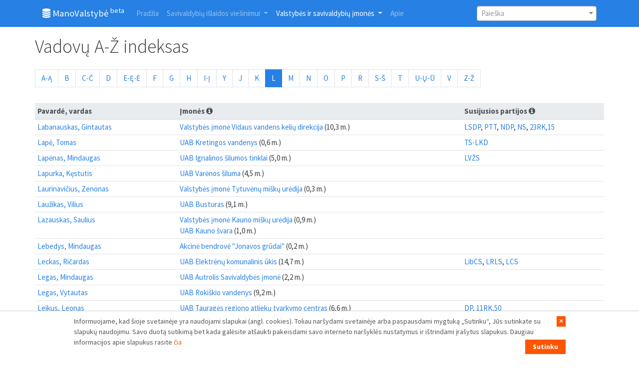

--- FILE ---
content_type: text/html; charset=UTF-8
request_url: http://www.manovalstybe.info/duomenys/az_indeksas/L
body_size: 6095
content:

<!DOCTYPE html>
<html lang="en">
<head>
	<meta charset="utf-8">
	<title>Vadovų A-Ž indeksas  | ManoValstybė</title>
	<meta name="viewport" content="width=device-width, initial-scale=1">
	<meta http-equiv="X-UA-Compatible" content="IE=edge" />

    <link rel="shortcut icon" href="http://www.manovalstybe.info/assets/images/favicon.ico" />
	<link href="http://www.manovalstybe.info/assets/css/bootstrap.min.css" rel="stylesheet">
	<link href="http://www.manovalstybe.info/assets/css/font-awesome-4.7.0/css/font-awesome.min.css" rel="stylesheet">
	<link href="http://www.manovalstybe.info/assets/bootstrap-datepicker/dist/css/bootstrap-datepicker.min.css" rel="stylesheet">
		<link href="https://cdnjs.cloudflare.com/ajax/libs/select2/4.0.6-rc.0/css/select2.min.css" rel="stylesheet" />

	<link href="http://www.manovalstybe.info/assets/css/custom.css?v=0.3" rel="stylesheet">

	<!-- Global site tag (gtag.js) - Google Analytics -->
	<script async src="https://www.googletagmanager.com/gtag/js?id=UA-113705541-1"></script>
	<script>
	  window.dataLayer = window.dataLayer || [];
	  function gtag(){dataLayer.push(arguments);}
	  gtag('js', new Date());

	  gtag('config', 'UA-113705541-1');
	</script>

    <!-- Google tag (gtag.js) -->
    <script async src="https://www.googletagmanager.com/gtag/js?id=G-MD0MHHYKEP"></script>
    <script>
        window.dataLayer = window.dataLayer || [];
        function gtag(){dataLayer.push(arguments);}
        gtag('js', new Date());

        gtag('config', 'G-MD0MHHYKEP');
    </script>


	
</head>
<body>

    <div style="display: none;" class="cookie-notice" id="cookie-notice">
        <div class="container">
            <button class="cookie-notice-close">&times;</button>
            <p>Informuojame, kad šioje svetainėje yra naudojami slapukai (angl. cookies). Toliau naršydami svetainėje arba paspausdami mygtuką „Sutinku“, Jūs sutinkate su slapukų naudojimu. Savo duotą sutikimą bet kada galėsite atšaukti pakeisdami savo interneto naršyklės nustatymus ir ištrindami įrašytus slapukus. Daugiau informacijos apie slapukus rasite <a href="https://www.transparency.lt/tils-privatumo-politika/" target="_blank">čia</a><button class="cookie-button" name="button" type="button">Sutinku</button></p>
        </div>
    </div>
	<div class="bs-component">
	
<nav class="navbar navbar-expand-lg navbar-dark bg-primary">
<div class="container">
  <a class="navbar-brand" href="http://www.manovalstybe.info/"><i class="fa fa-database" aria-hidden="true"></i>
 ManoValstybė <sup>beta</sup></a>
  <button class="navbar-toggler" type="button" data-toggle="collapse" data-target="#navbarColor01" aria-controls="navbarColor01" aria-expanded="false" aria-label="Toggle navigation" style="">
    <span class="navbar-toggler-icon"></span>
  </button>

    
  <div class="collapse navbar-collapse" id="navbarColor01">
    <ul class="navbar-nav mr-auto">
      <li class="nav-item ">
        <a class="nav-link" href="http://www.manovalstybe.info/">Pradžia</a>
      </li>
	

  <li class="nav-item dropdown">
    <a class="nav-link dropdown-toggle " data-toggle="dropdown" href="#" id="download">Savivaldybių išlaidos viešinimui <span class="caret"></span></a>
    <div class="dropdown-menu" aria-labelledby="download">
    <a class="dropdown-item" href="http://www.manovalstybe.info/lesos_ziniasklaidai/savivaldybes">Savivaldybių išlaidos</a>
    <a class="dropdown-item" href="http://www.manovalstybe.info/lesos_ziniasklaidai/top_imones">Įmonės</a>
    <a class="dropdown-item" href="http://www.manovalstybe.info/lesos_ziniasklaidai/susijusios_imones">Susijusios įmonės</a>
    <a class="dropdown-item" href="http://www.manovalstybe.info/lesos_ziniasklaidai/susije_politikai">Politikai</a>
    </div>
  </li>
  
  <li class="nav-item dropdown">
    <a class="nav-link dropdown-toggle active" data-toggle="dropdown" href="#" id="download">Valstybės ir savivaldybių įmonės <span class="caret"></span></a>
    <div class="dropdown-menu" aria-labelledby="download">
		<a class="dropdown-item" href="http://www.manovalstybe.info/duomenys/svi_vadovai_2022">SVĮ vadovai 2022 m.</a>
		<a class="dropdown-item" href="http://www.manovalstybe.info/duomenys/vadovu_kaita">Vadovų kaita</a>
		<a class="dropdown-item" href="http://www.manovalstybe.info/duomenys/partijos_imonese">Įmonių vadovai 2019 m.</a>
		<a class="dropdown-item" href="http://www.manovalstybe.info/duomenys/vadovu_darbo_trukme">Vadovų darbo trukmė</a>
		<a class="dropdown-item" href="http://www.manovalstybe.info/duomenys/top_partijos">Susijusios partijos</a>
		<a class="dropdown-item" href="http://www.manovalstybe.info/duomenys/susije_vadovai">Susiję įmonių vadovai</a>
		<a class="dropdown-item" href="http://www.manovalstybe.info/duomenys/savivaldybiu_imones">Savivaldybių valdomos įmonės</a>
		<a class="dropdown-item" href="http://www.manovalstybe.info/duomenys/valstybes_imones">Valstybės valdomos įmonės</a>
		<a class="dropdown-item" href="http://www.manovalstybe.info/duomenys/az_indeksas">A-Ž indeksas</a>
    </div>
  </li>
	

  
	<li class="nav-item">
		<a class="nav-link " href="http://www.manovalstybe.info/duomenys/apie">Apie</a>
	</li>
    </ul>
			<div style="width: 240px;">
			<select class="select2search" style="width: 100%" name="phrase" placeholder="Įmonių ir vadovų paieška"></select>
		</div>
	  </div>
 </div>
</nav>

<div class="container-fluid">
	
<div class="container">
		<div class="row mt-3">
		<h1>Vadovų A-Ž indeksas</h1>
	</div>
		</div>



<div class="container">
	<div class="row mt-3">
	  <ul class="pagination">
				<li class="page-item ">
		  <a class="page-link" href="http://www.manovalstybe.info/duomenys/az_indeksas/A">A-Ą</a>
		</li>
				<li class="page-item ">
		  <a class="page-link" href="http://www.manovalstybe.info/duomenys/az_indeksas/B">B</a>
		</li>
				<li class="page-item ">
		  <a class="page-link" href="http://www.manovalstybe.info/duomenys/az_indeksas/C">C-Č</a>
		</li>
				<li class="page-item ">
		  <a class="page-link" href="http://www.manovalstybe.info/duomenys/az_indeksas/D">D</a>
		</li>
				<li class="page-item ">
		  <a class="page-link" href="http://www.manovalstybe.info/duomenys/az_indeksas/E">E-Ę-Ė</a>
		</li>
				<li class="page-item ">
		  <a class="page-link" href="http://www.manovalstybe.info/duomenys/az_indeksas/F">F</a>
		</li>
				<li class="page-item ">
		  <a class="page-link" href="http://www.manovalstybe.info/duomenys/az_indeksas/G">G</a>
		</li>
				<li class="page-item ">
		  <a class="page-link" href="http://www.manovalstybe.info/duomenys/az_indeksas/H">H</a>
		</li>
				<li class="page-item ">
		  <a class="page-link" href="http://www.manovalstybe.info/duomenys/az_indeksas/I">I-Į</a>
		</li>
				<li class="page-item ">
		  <a class="page-link" href="http://www.manovalstybe.info/duomenys/az_indeksas/Y">Y</a>
		</li>
				<li class="page-item ">
		  <a class="page-link" href="http://www.manovalstybe.info/duomenys/az_indeksas/J">J</a>
		</li>
				<li class="page-item ">
		  <a class="page-link" href="http://www.manovalstybe.info/duomenys/az_indeksas/K">K</a>
		</li>
				<li class="page-item active">
		  <a class="page-link" href="http://www.manovalstybe.info/duomenys/az_indeksas/L">L</a>
		</li>
				<li class="page-item ">
		  <a class="page-link" href="http://www.manovalstybe.info/duomenys/az_indeksas/M">M</a>
		</li>
				<li class="page-item ">
		  <a class="page-link" href="http://www.manovalstybe.info/duomenys/az_indeksas/N">N</a>
		</li>
				<li class="page-item ">
		  <a class="page-link" href="http://www.manovalstybe.info/duomenys/az_indeksas/O">O</a>
		</li>
				<li class="page-item ">
		  <a class="page-link" href="http://www.manovalstybe.info/duomenys/az_indeksas/P">P</a>
		</li>
				<li class="page-item ">
		  <a class="page-link" href="http://www.manovalstybe.info/duomenys/az_indeksas/R">R</a>
		</li>
				<li class="page-item ">
		  <a class="page-link" href="http://www.manovalstybe.info/duomenys/az_indeksas/S">S-Š</a>
		</li>
				<li class="page-item ">
		  <a class="page-link" href="http://www.manovalstybe.info/duomenys/az_indeksas/T">T</a>
		</li>
				<li class="page-item ">
		  <a class="page-link" href="http://www.manovalstybe.info/duomenys/az_indeksas/U">U-Ų-Ū</a>
		</li>
				<li class="page-item ">
		  <a class="page-link" href="http://www.manovalstybe.info/duomenys/az_indeksas/V">V</a>
		</li>
				<li class="page-item ">
		  <a class="page-link" href="http://www.manovalstybe.info/duomenys/az_indeksas/Z">Z-Ž</a>
		</li>
			  </ul>
	</div>
</div>

	<div class="container">
		<div class="row">
		<table class="mt-3 table table-sm">
			<thead class="thead-light">
			<tr>
				<th class="w-25">Pavardė, vardas</th>
				<th>Įmonės <i data-toggle="tooltip" data-placement="top" title="" data-original-title="Asmuo yra vadovavės šioms įmonėms tarp 1987-04-01 ir 2019-12-23." class="fa fa-info-circle" aria-hidden="true"></i></th>

				<th class="w-25">Susijusios partijos <i data-toggle="tooltip" data-placement="top" title="" data-original-title="Vadovas tarp 1992-10-25 ir 2019-12-23 yra dalyvavės rinkimuose su šiomis partijomis." class="fa fa-info-circle" aria-hidden="true"></i></th>
			</tr>
		</thead>
		<tbody>
							<tr>
					<td>
						<a href="http://www.manovalstybe.info/duomenys/vadovas/3275/gintautas-labanauskas">
							Labanauskas, 
							Gintautas						</a>
					</td>

					<td>
													<a href="http://www.manovalstybe.info/duomenys/imone/584/valstybes-imone-vidaus-vandens-keliu-direkcija">Valstybės įmonė Vidaus vandens kelių direkcija</a> (10,3 m.)<br />
												
					</td>
					<td><a href="http://www.manovalstybe.info/duomenys/partija/10/lietuvos-socialdemokratu-partija" title="Lietuvos socialdemokratų partija">LSDP</a>, <a href="http://www.manovalstybe.info/duomenys/partija/14/partija-tvarka-ir-teisingumas" title="Partija Tvarka ir teisingumas">PTT</a>, <a href="http://www.manovalstybe.info/duomenys/partija/96/a-brazausko-socialdemokratine-koalicija" title="A.Brazausko socialdemokratinė koalicija">NDP</a>, <a href="http://www.manovalstybe.info/duomenys/partija/100/a-brazausko-ir-a-paulausko-koalicija-uz-darba-lietuvai" title="A.Brazausko ir A.Paulausko koalicija "Už darbą Lietuvai"">NS</a>, <a href="http://www.manovalstybe.info/duomenys/partija/236/visuomeninis-rinkimu-komitetas-gintauto-labanausko-komanda-dirbam-kaunui" title="Visuomeninis rinkimų komitetas „Gintauto Labanausko komanda „Dirbam Kaunui“">23RK,15</a></td>
				</tr>
							<tr>
					<td>
						<a href="http://www.manovalstybe.info/duomenys/vadovas/44279/tomas-lape">
							Lapė, 
							Tomas						</a>
					</td>

					<td>
													<a href="http://www.manovalstybe.info/duomenys/imone/468/uab-kretingos-vandenys">UAB Kretingos vandenys</a> (0,6 m.)<br />
												
					</td>
					<td><a href="http://www.manovalstybe.info/duomenys/partija/17/tevynes-sajunga---lietuvos-krikscionys-demokratai" title="Tėvynės sąjunga - Lietuvos krikščionys demokratai">TS-LKD</a></td>
				</tr>
							<tr>
					<td>
						<a href="http://www.manovalstybe.info/duomenys/vadovas/37331/mindaugas-lapenas">
							Lapėnas, 
							Mindaugas						</a>
					</td>

					<td>
													<a href="http://www.manovalstybe.info/duomenys/imone/484/uab-ignalinos-silumos-tinklai">UAB Ignalinos šilumos tinklai</a> (5,0 m.)<br />
												
					</td>
					<td><a href="http://www.manovalstybe.info/duomenys/partija/27/lietuvos-valstieciu-ir-zaliuju-sajunga" title="Lietuvos valstiečių ir žaliųjų sąjunga">LVŽS</a></td>
				</tr>
							<tr>
					<td>
						<a href="http://www.manovalstybe.info/duomenys/vadovas/37267/kestutis-lapurka">
							Lapurka, 
							Kęstutis 						</a>
					</td>

					<td>
													<a href="http://www.manovalstybe.info/duomenys/imone/449/uab-varenos-siluma">UAB Varėnos šiluma</a> (4,5 m.)<br />
												
					</td>
					<td></td>
				</tr>
							<tr>
					<td>
						<a href="http://www.manovalstybe.info/duomenys/vadovas/37567/zenonas-laurinavicius">
							Laurinavičius, 
							Zenonas 						</a>
					</td>

					<td>
													<a href="http://www.manovalstybe.info/duomenys/imone/577/valstybes-imone-tytuvenu-misku-uredija">Valstybės įmonė Tytuvėnų miškų urėdija</a> (0,3 m.)<br />
												
					</td>
					<td></td>
				</tr>
							<tr>
					<td>
						<a href="http://www.manovalstybe.info/duomenys/vadovas/37201/vilius-lauzikas">
							Laužikas, 
							Vilius 						</a>
					</td>

					<td>
													<a href="http://www.manovalstybe.info/duomenys/imone/415/uab-busturas">UAB Busturas</a> (9,1 m.)<br />
												
					</td>
					<td></td>
				</tr>
							<tr>
					<td>
						<a href="http://www.manovalstybe.info/duomenys/vadovas/37553/saulius-lazauskas">
							Lazauskas, 
							Saulius 						</a>
					</td>

					<td>
													<a href="http://www.manovalstybe.info/duomenys/imone/571/valstybes-imone-kauno-misku-uredija">Valstybės įmonė Kauno miškų urėdija</a> (0,9 m.)<br />
													<a href="http://www.manovalstybe.info/duomenys/imone/410/uab-kauno-svara">UAB Kauno švara</a> (1,0 m.)<br />
												
					</td>
					<td></td>
				</tr>
							<tr>
					<td>
						<a href="http://www.manovalstybe.info/duomenys/vadovas/37535/mindaugas-lebedys">
							Lebedys, 
							Mindaugas 						</a>
					</td>

					<td>
													<a href="http://www.manovalstybe.info/duomenys/imone/561/akcine-bendrove-jonavos-grudai">Akcinė bendrovė "Jonavos grūdai"</a> (0,2 m.)<br />
												
					</td>
					<td></td>
				</tr>
							<tr>
					<td>
						<a href="http://www.manovalstybe.info/duomenys/vadovas/16660/ricardas-leckas">
							Leckas, 
							Ričardas						</a>
					</td>

					<td>
													<a href="http://www.manovalstybe.info/duomenys/imone/421/uab-elektrenu-komunalinis-ukis">UAB Elektrėnų komunalinis ūkis</a> (14,7 m.)<br />
												
					</td>
					<td><a href="http://www.manovalstybe.info/duomenys/partija/3/liberalu-ir-centro-sajunga" title="Liberalų ir centro sąjunga">LibCS</a>, <a href="http://www.manovalstybe.info/duomenys/partija/24/lietuvos-respublikos-liberalu-sajudis" title="Lietuvos Respublikos liberalų sąjūdis">LRLS</a>, <a href="http://www.manovalstybe.info/duomenys/partija/81/lietuvos-centro-sajunga" title="Lietuvos centro sąjunga">LCS</a></td>
				</tr>
							<tr>
					<td>
						<a href="http://www.manovalstybe.info/duomenys/vadovas/37193/mindaugas-legas">
							Legas, 
							Mindaugas 						</a>
					</td>

					<td>
													<a href="http://www.manovalstybe.info/duomenys/imone/413/uab-autrolis-savivaldybes-imone">UAB Autrolis Savivaldybės įmonė</a> (2,2 m.)<br />
												
					</td>
					<td></td>
				</tr>
							<tr>
					<td>
						<a href="http://www.manovalstybe.info/duomenys/vadovas/37339/vytautas-legas">
							Legas, 
							Vytautas 						</a>
					</td>

					<td>
													<a href="http://www.manovalstybe.info/duomenys/imone/487/uab-rokiskio-vandenys">UAB Rokiškio vandenys</a> (9,2 m.)<br />
												
					</td>
					<td></td>
				</tr>
							<tr>
					<td>
						<a href="http://www.manovalstybe.info/duomenys/vadovas/31490/leonas-leikus">
							Leikus, 
							Leonas						</a>
					</td>

					<td>
													<a href="http://www.manovalstybe.info/duomenys/imone/469/uab-taurages-regiono-atlieku-tvarkymo-centras">UAB Tauragės regiono atliekų tvarkymo centras</a> (6,6 m.)<br />
												
					</td>
					<td><a href="http://www.manovalstybe.info/duomenys/partija/11/darbo-partija" title="Darbo partija">DP</a>, <a href="http://www.manovalstybe.info/duomenys/partija/272/visuomeninis-rinkimu-komitetas-nepartine-taurage" title="Visuomeninis rinkimų komitetas „Nepartinė Tauragė“">11RK,50</a></td>
				</tr>
							<tr>
					<td>
						<a href="http://www.manovalstybe.info/duomenys/vadovas/1928/rimantas-liepa">
							Liepa, 
							Rimantas						</a>
					</td>

					<td>
													<a href="http://www.manovalstybe.info/duomenys/imone/416/uab-aukstaitijos-vandenys">UAB Aukštaitijos vandenys</a> (20,4 m.)<br />
												
					</td>
					<td><a href="http://www.manovalstybe.info/duomenys/partija/10/lietuvos-socialdemokratu-partija" title="Lietuvos socialdemokratų partija">LSDP</a>, <a href="http://www.manovalstybe.info/duomenys/partija/74/tevynes-sajunga-lietuvos-konservatoriai" title="Tėvynės sąjunga  (Lietuvos konservatoriai)">TS(LK)</a></td>
				</tr>
							<tr>
					<td>
						<a href="http://www.manovalstybe.info/duomenys/vadovas/37586/darius-liobikas">
							Liobikas, 
							Darius 						</a>
					</td>

					<td>
													<a href="http://www.manovalstybe.info/duomenys/imone/586/akcine-bendrove-detonas">Akcinė bendrovė "Detonas"</a> (0,4 m.)<br />
												
					</td>
					<td></td>
				</tr>
							<tr>
					<td>
						<a href="http://www.manovalstybe.info/duomenys/vadovas/37421/vidmantas-lisauskas">
							Lisauskas, 
							Vidmantas 						</a>
					</td>

					<td>
													<a href="http://www.manovalstybe.info/duomenys/imone/519/ab-keliu-prieziura">AB Kelių priežiūra</a> (20,9 m.)<br />
												
					</td>
					<td></td>
				</tr>
							<tr>
					<td>
						<a href="http://www.manovalstybe.info/duomenys/vadovas/37483/juozas-litvinas">
							Litvinas, 
							Juozas 						</a>
					</td>

					<td>
													<a href="http://www.manovalstybe.info/duomenys/imone/540/valstybes-imone-marijampoles-regiono-keliai">Valstybės įmonė "Marijampolės regiono keliai"</a> (21,8 m.)<br />
												
					</td>
					<td></td>
				</tr>
							<tr>
					<td>
						<a href="http://www.manovalstybe.info/duomenys/vadovas/55335/saulius-liuga">
							Liuga, 
							Saulius						</a>
					</td>

					<td>
													<a href="http://www.manovalstybe.info/duomenys/imone/537/uab-lietuvos-monetu-kalykla">UAB "LIETUVOS MONETŲ KALYKLA"</a> (0,4 m.)<br />
												
					</td>
					<td></td>
				</tr>
							<tr>
					<td>
						<a href="http://www.manovalstybe.info/duomenys/vadovas/37374/liudas-liutkevicius">
							Liutkevičius, 
							Liudas 						</a>
					</td>

					<td>
													<a href="http://www.manovalstybe.info/duomenys/imone/502/ab-energijos-skirstymo-operatorius">AB "Energijos skirstymo operatorius"</a> (0,8 m.)<br />
												
					</td>
					<td></td>
				</tr>
							<tr>
					<td>
						<a href="http://www.manovalstybe.info/duomenys/vadovas/37575/rima-losinskaja">
							Losinskaja, 
							Rima 						</a>
					</td>

					<td>
													<a href="http://www.manovalstybe.info/duomenys/imone/580/uzdaroji-akcine-bendrove-universiteto-vaistine">Uždaroji akcinė bendrovė "Universiteto vaistinė"</a> (23,3 m.)<br />
												
					</td>
					<td></td>
				</tr>
							<tr>
					<td>
						<a href="http://www.manovalstybe.info/duomenys/vadovas/37458/daugirdas-lukosevicius">
							Lukoševičius, 
							Daugirdas 						</a>
					</td>

					<td>
													<a href="http://www.manovalstybe.info/duomenys/imone/529/valstybes-imone-panevezio-misku-uredija">Valstybės įmonė Panevėžio miškų urėdija</a> (13,1 m.)<br />
												
					</td>
					<td></td>
				</tr>
							<tr>
					<td>
						<a href="http://www.manovalstybe.info/duomenys/vadovas/37545/ramunas-lukosevicius">
							Lukoševičius, 
							Ramūnas 						</a>
					</td>

					<td>
													<a href="http://www.manovalstybe.info/duomenys/imone/568/valstybes-imone-salcininku-misku-uredija">Valstybės įmonė Šalčininkų miškų urėdija</a> (7,6 m.)<br />
												
					</td>
					<td></td>
				</tr>
							<tr>
					<td>
						<a href="http://www.manovalstybe.info/duomenys/vadovas/55292/robertas-lukosevicius">
							Lukoševičius, 
							Robertas						</a>
					</td>

					<td>
													<a href="http://www.manovalstybe.info/duomenys/imone/443/uab-kedainiu-vandenys">UAB Kėdainių vandenys</a> (0,5 m.)<br />
												
					</td>
					<td></td>
				</tr>
							<tr>
					<td>
						<a href="http://www.manovalstybe.info/duomenys/vadovas/37588/vytautas-lunskus">
							Lunskus, 
							Vytautas 						</a>
					</td>

					<td>
													<a href="http://www.manovalstybe.info/duomenys/imone/586/akcine-bendrove-detonas">Akcinė bendrovė "Detonas"</a> (3,9 m.)<br />
												
					</td>
					<td></td>
				</tr>
							<tr>
					<td>
						<a href="http://www.manovalstybe.info/duomenys/vadovas/55289/romas-luote">
							Luotė, 
							Romas						</a>
					</td>

					<td>
													<a href="http://www.manovalstybe.info/duomenys/imone/433/uab-plunges-silumos-tinklai">UAB Plungės šilumos tinklai</a> (0,5 m.)<br />
												
					</td>
					<td></td>
				</tr>
					</tbody>
		</table>
		</div>
	</div>

</div><!-- end container -->

<footer>
    <div class="container mt-3">
					<div class="row">
			<div class="w-100 jumbotron">

			  <button type="button" class="btn btn-primary pull-right btn-sm" data-toggle="modal" data-target="#pranesti">Pastebėjote klaidą?</button>


			  <!-- modal begin -->
				<div id="pranesti" class="modal fade" role="dialog">
				  <div class="modal-dialog">

					<!-- Modal content-->
					<div class="modal-content">
					  <div class="modal-header">

						<h4 class="modal-title">Pastebėjote klaidą?</h4>
					  </div>
					  <div class="modal-body">
						<p>Pranešk apie ją <a href="mailto:info@transparency.lt">info@transparency.lt</a>.</p>
					  </div>
					  <div class="modal-footer">
						<button type="button" class="btn btn-default" data-dismiss="modal">Uždaryti</button>
					  </div>
					</div>

				  </div>
				</div>
			  <!-- modal end; -->

			<p>Pateikiami duomenys apie 100 didžiausių savivaldybių valdomų įmonių (duomenys buvo aktualūs 2019 gruodžio mėn.), 100 didžiausių valstybės valdomų įmonių (duomenys buvo aktualūs 2017 spalio mėn.) ir visų nuo 2017 lapkričio mėn. iki 2019 gruodžio mėn. valstybės valdomų įmonių duomenys.</p>


			</div>
			</div>
		        <div class="container-fluid">

            <div class="row  mt-3">
                <div class="col col-md-offset-1 banner-column text-center">

                    <h5><br>Iniciatyvos idėja<br><br></h5>
                    <a href="http://transparency.lt/" class=" " target="_blank">
                        <img style="max-width: 150px;" src="/assets/images/tils_logo.png" alt="Trasnparency international" title="Trasnparency international">
                    </a>
                </div>

                <div class="col-xl-8 banner-column text-center">

                    <h5><br>Iniciatyva finansuojama<br><br></h5>
                    <div class="row  ">
                        <div class="col banner-column text-center">
                            <a href="https://www.swedenabroad.se/vilnius" class=" " target="_blank">
                                <img style="max-width: 150px;" src="/assets/images/VILNIUS_EMBASSY OF SWEDEN_RGB (002).png" alt="Švedijos ambasada Vilniuje" title="">
                            </a>
                        </div>
                        <div class="col banner-column text-center">
                            <a href="https://si.se/en/" class=" " target="_blank">
                                <img style="max-width: 150px;" src="/assets/images/svenska institutet (002).jpg" alt="Švedijos Institutas" title="">
                            </a>
                        </div>
                        <div class="col banner-column text-center">

                            <a href="http://www.norden.lt/" class=" " target="_blank">
                                <img style="max-width: 150px;" src="/assets/images/nordic_council.png" alt="Šiaurės ministrų tarybos biuras" title="Šiaurės ministrų tarybos biuras">
                            </a>
                        </div>

                        <div class="col banner-column text-center">
                            <p style="min-width: 150px;"><a href="https://www.transparency.lt/prisidek/" target="_blank">1.2 proc.<br>GPM paramos</a></p>
                        </div>

                    </div>
                </div>

                <div class="col banner-column text-center">

                    <h5><br>Iniciatyvą kūrė<br><br></h5>
                    <a href="http://www.creation.lt/" class=" " target="_blank">
                        <img src="/assets/images/creation_logo_2019.png" style="width: 150px;" alt="Creation" title="Creation">
                    </a>
                </div>

            </div>
        </div>
    </div>
</footer>
</div><!-- end class="bs-component" -->
<script src="http://www.manovalstybe.info/assets/js/jquery-3.3.1.min.js"></script>
<script src="http://www.manovalstybe.info/assets/js/popper.min.js"></script>
<script src="http://www.manovalstybe.info/assets/js/bootstrap.min.js"></script>
<script src="https://cdnjs.cloudflare.com/ajax/libs/select2/4.0.6-rc.0/js/select2.min.js"></script>
<script src="http://www.manovalstybe.info/assets/bootstrap-datepicker/dist/js/bootstrap-datepicker.min.js"></script>
<script src="http://www.manovalstybe.info/assets/bootstrap-datepicker/js/locales/bootstrap-datepicker.lt.js"></script>


<script src="http://www.manovalstybe.info/assets/js/custom.js"></script>
<!-- Total execution time: 0.0189 -->
<!-- Memory Consumption: 0.63MB -->
</body>
</html>